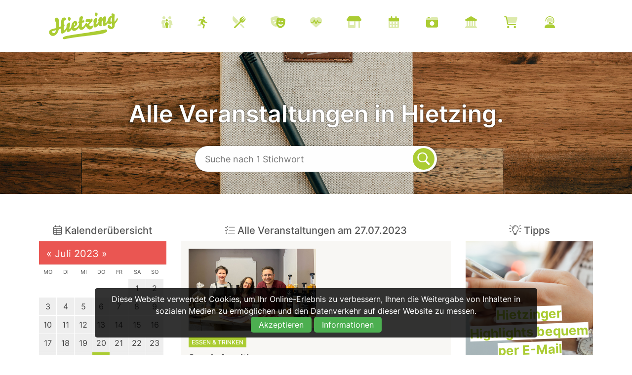

--- FILE ---
content_type: text/html; charset=UTF-8
request_url: https://hietzing.at/kalender/index.php?tag=20230727
body_size: 7813
content:
<!doctype html>
<html class="no-js" lang="de">
<head>
	<base href="https://hietzing.at">
    <meta charset="utf-8" />
    <meta http-equiv="x-ua-compatible" content="ie=edge">
    <meta name="viewport" content="width=device-width; initial-scale=1.0; maximum-scale=1.0; user-scalable=no" />
	<meta name="apple-mobile-web-app-capable" content="yes" />
	<meta name="apple-mobile-web-app-status-bar-style" content="white" />
	<meta name="author" content="Hietzing.at" />
    <meta name="robots" content="index, follow" />
    <meta property="og:site_name" content="Hietzing.at" />
    <meta property="og:type" content="website" />
    <meta property="og:url" content="https://hietzing.at/kalender/index.php?tag=20230727">
	<!-- Styles -->
	<link rel="stylesheet" href="engine/css/foundation.css" />
	<link rel="stylesheet" href="engine/css/style.css" />
	<link rel="stylesheet" href="engine/css/hietzing.css?actual=1769024155" />
    <link rel="shortcut icon" type="image/x-icon" href="/pictures/favicon.jpg">
    <link rel="stylesheet" href="/engine/css/cookiestyle.css">
    
	<!-- Font Awesome 6 -->
	<link href="engine/fontawesome/css/fontawesome.css" rel="stylesheet">
  	<link href="engine/fontawesome/css/brands.css" rel="stylesheet">
 	<link href="engine/fontawesome/css/all.css" rel="stylesheet">

	<!-- Fancybox -->
	<script src="engine/js/fancybox.umd.js"></script>
	<link rel="stylesheet" href="engine/css/fancybox.css" />
	
	
	
	
	<!-- <script src='/engine/js/cookie/js/lwcnCookieNotice.js'></script>-->
	<!-- [if IE]>
	<link rel="stylesheet" href="engine/css/ie.css" type="text/css" />
	<![endif] -->
	<script>
	function showHint(str) {
 		 var xmlhttp = new XMLHttpRequest();
   		 xmlhttp.onreadystatechange = function() {
 	     if (this.readyState == 4 && this.status == 200) {
      	  document.getElementById("txtHint").innerHTML = this.responseText;
     		 }
 		   };
    		xmlhttp.open("GET", "gethint.php?q=" + str, true);
   			 xmlhttp.send();
  
		}
</script>
<script>
	function liken() {
 		 var xmlhttp = new XMLHttpRequest();
 		   		 
   		 xmlhttp.onreadystatechange = function() {
 	     	if (this.readyState == 4 && this.status == 200) {
      	 		 document.getElementById("likes").innerHTML = xmlhttp.responseText;
      	 		 document.getElementById("likeheart").style.color = '#abcc33';
      	 		 document.getElementById("likeheartbutton").style.color = '#abcc33';
     	 	}
     	 }
     	 xmlhttp.open("GET", "engine/like.php?id=", true);
   		 xmlhttp.send();
		}
</script><!-- SEO -->
    <title>Veranstaltungen am 27.07.2023 in Hietzing</title>
	<meta name="description" content="Hietzing: . " />
    <meta property="og:title" content="" />
    <meta property="og:description" content="Entdecken Sie alle Veranstaltungen am 27.07.2023 in Hietzing" />
	<meta property="og:image" content="/pictures/fbpreview-kalender.jpg" />
</head>
<body><script src="engine/js/cookie/js/cookiescript.js"></script>
<div id="cookie-banner" class="cookie-banner">
        <p class="cookie-text">Diese Website verwendet Cookies, um Ihr Online-Erlebnis zu verbessern, Ihnen die Weitergabe von Inhalten in sozialen Medien zu ermöglichen und den Datenverkehr auf dieser Website zu messen.</p>
        <div class="cookie-buttons">
            <button id="accept-cookies" class="accept-cookies" onClick="document.location.href='/setcookie.php?url=https://hietzing.at/kalender/index.php?tag=20230727'">Akzeptieren</button>
             <!-- <a href="https://hietzing.at/kalender/index.php?tag=20230727" class="accept-cookies">Akzeptieren</a>-->
            <button id="open-settings" class="open-settings">Informationen</button>
        </div>
    </div>

    <div id="popup" class="popup">
        <div class="popup-content">
            <span class="close-btn" onclick="closePopup()">&times;</span>
            <h2>Cookie-Informationen</h2>
            <p>Wir möchten transparent machen, welche Daten wir und unsere Partner erheben und wie wir sie verwenden, damit Sie die Kontrolle über Ihre persönlichen Daten behalten können. Weitere Informationen finden Sie in unserer Datenschutzrichtlinie.</p>
            <p>
                <strong>Informationen über Cookies</strong>
            </p>
            <p>Wir verwenden die folgenden essentiellen und nicht essentiellen Cookies, um Ihre allgemeine Web-Browsing-Erfahrung zu verbessern. Unsere Partner verwenden Cookies und andere Mechanismen, um Sie mit Ihren sozialen Netzwerken zu verbinden und die Werbung besser auf Ihre Interessen abzustimmen. Wesentliche Cookies können nicht abgelehnt werden, da ohne sie bestimmte Kernfunktionen der Website nicht funktionieren würden.</p>
            <p>
                <strong>Informationen, die wir erfassen</strong>
            </p>
            <p>
                Unsere Website verwendet Cookies, um Ihnen das bestmögliche Erlebnis zu bieten. Cookies sind kleine Dateien, die auf Ihrem Gerät gespeichert werden. Wir nutzen Cookies von folgenden Diensten:
                <br>
                <br>
                <b>Google Analytics:</b>
                 Hilft uns zu verstehen, wie Besucher unsere Website nutzen, damit wir sie verbessern können. Userdaten werden dabei anonymisiert gespeichert.
                <br>
                <b>Google Recaptcha:</b>
                 Schützt unsere Website vor Spam und Missbrauch, z.B. bei Kontaktformularen
                <br>
                <b>Google Maps:</b>
                 Zeigt Ihnen Karten und Standortinformationen an.
                <br>
                <b>YouTube:</b>
                 Ermöglicht das Einbetten und Abspielen von Videos auf dieser Website.
                <br>
                <b>Meta Pixel:</b>
                 Unterstützt uns bei der Anzeige relevanter Werbung auf Onlinediensten von Meta.
                <br>
                <br>
            </p>
			<button id="accept-cookies-popup" class="accept-cookies" onClick="document.location.href='/setcookie.php?url=https://hietzing.at/kalender/index.php?tag=20230727'">Akzeptieren</button>
            <!-- <button id="accept-cookies-popup" class="accept-cookies">Akzeptieren</button>-->
            <button onclick="declineCookies()">Ablehnen</button>
        </div>
    </div>
    <script src="/engine/js/cookie/js/cookies.js"></script><header>
<nav class="title-bar" data-responsive-toggle="top-bar-menu" data-hide-for="medium">
	<div class="title-bar-left">
		<h5 id="logo"><a href="https://hietzing.at">Hietzing.at</a></h1>
	</div>
	<div class="title-bar-right">
		<span class="menu-icon" data-toggle></span>
	</div>
</nav>
<nav class="top-bar" id="top-bar-menu">
	<div class="row"> 
		<div class="top-bar-left show-for-medium">
		  <ul class="menu menu-items">
		  <h5 id="logo"><a href="https://hietzing.at">Hietzing.at</a></h5>
		  </ul>
		</div>
		<div class="top-bar-right">
			<ul class="horizontal medium-horizontal menu menu-items" data-responsive-menu="accordion medium-dropdown">
				<li><nobr><a href="/kinder-familie" title="Kinder & Familie"><i class='fa-duotone fa-family'><span class='custom-tooltip tooltip-bottom'>Kinder &amp; Familie</span></i></a><a href="/sport-freizeit" title="Sport & Freizeit"><i class='fa-duotone fa-running'><span class='custom-tooltip tooltip-bottom'>Sport &amp; Freizeit</span></i></A><a href="/essen-trinken" title="Essen & Trinken"><i class='fa-duotone fa-fork-knife'><span class='custom-tooltip tooltip-bottom'>Essen &amp; Trinken</span></i></A><a title="Kunst & Kultur" href="/kunst-kultur"><i class='fa-duotone fa-masks-theater'><span class='custom-tooltip tooltip-bottom'>Kunst &amp; Kultur</span></i></a><a title="Medizin & Gesundheit"  href="/medizin-gesundheit"><i class='fa-duotone fa-heart-pulse'><span class='custom-tooltip tooltip-bottom'>Medizin &amp; Gesundheit</span></i></a><a href='nahversorger' title="Nahversorger & Unternehmen" ><i class='fa-duotone fa-shop'><span class='custom-tooltip tooltip-bottom'>Nahversorger & Unternehmen</span></i></a>
				<!--<a href="#" title="Aufreger-Themen"><i class='fa-duotone fa-comment-exclamation'><span class='custom-tooltip tooltip-bottom'>Aufreger-Themen</span></i></a>-->
				<a href="/kalender" title="Kalender"><i class='fa-duotone fa-calendar-days'><span class='custom-tooltip tooltip-bottom'>Kalender</span></i></a>
				<a href="/fotos" title="Fotos & Berichte"><i class='fa-duotone fa-camera-retro'><span class='custom-tooltip tooltip-bottom'>Fotos & Berichte</span></i></a>
				<a href="/bezirksgeschichte" title="Bezirksgeschichte"><i class='fa-duotone fa-landmark'><span class='custom-tooltip tooltip-bottom'>Bezirksgeschichte</span></i></a>
				<a href="https://shop.hietzing.at" title="Beverly Hietzing Shop" target="_blank"><i class='fa-duotone fa-cart-shopping'><span class='custom-tooltip tooltip-bottom'>Shop</span></i></a>
				<a href="/kontakt" title="Inhalte vorschlagen"><i class='fa-duotone fa-user-headset'><span class='custom-tooltip tooltip-bottom'>Kontakt & Inhalte vorschlagen</span></i></a></nobr></li>
			</ul>
		</div>
	</div>
</nav>
</header>
<main>

<section id="section-header" style="background-image: url(img/backgrounds/kalender.jpg);background-color:#abcc33; background-position: center;background-repeat:no-repeat;background-size: cover;"><div class="row_calltoaction">
    <div class="row">
	<div class="large-12 columns"><center>
		<h1 style="">Alle Veranstaltungen in Hietzing.</h1>
		<p style=""></p><div id="suchform"><form action='/suche/' method='POST'><input type='hidden' name='tags' value=''><input type='text' id='suche' name='suche' placeholder='Suche nach 1 Stichwort'>
<input type="submit" class="button" value="">
</form></div>	</center></div>
    </div>
</div>
</section>
	<section id="section-description"  class="row_pictures" style="padding-top:60px !important;">
		<div class="row">
			<div class="large-3 medium-4 columns">
				<h3><i class="fa-light fa-calendar-days"></i> Kalenderübersicht</h3>
				
				
			</div>
			<div class="large-6 medium-8 columns"">
				<h3><i class="fa-light fa-list-check"></i> Alle Veranstaltungen am 27.07.2023</h3>
				
				
			</div>
                 <div class="large-3 medium-4 columns">
				<h3><i class="fa-light fa-lightbulb-on"></i> Tipps</h3>
				
				
							
			</div>
		</div>
	</section>
	


	<section id="section-veranstaltungen"  class="row_pictures" style="padding:0;">
		<div class="row" style="padding-top:0;">
			<div class="large-3 medium-4 columns">
			<div class="div_kalender head"><a style='color:white' href='/kalender/index.php?tag=20230601'>&laquo;</A> Juli 2023 
<a style="color:white;" href="/kalender/index.php?tag=20230801">&raquo;</A></div><div class="div_kalender wt">MO</div><div class="div_kalender wt">DI</div><div class="div_kalender wt">MI</div><div class="div_kalender wt">DO</div><div class="div_kalender wt">FR</div><div class="div_kalender wt">SA</div><div class="div_kalender wt">SO</div><div class='div_kalender leer'>&nbsp;</div><div class='div_kalender leer'>&nbsp;</div><div class='div_kalender leer'>&nbsp;</div><div class='div_kalender leer'>&nbsp;</div><div class='div_kalender leer'>&nbsp;</div><div class='div_kalender tag'><a href='/kalender/index.php?tag=20230701'>1</A></div><div class='div_kalender tag'><a href='/kalender/index.php?tag=20230702'>2</A></div><div class='div_kalender tag'><a href='/kalender/index.php?tag=20230703'>3</A></div><div class='div_kalender tag'><a href='/kalender/index.php?tag=20230704'>4</A></div><div class='div_kalender tag'><a href='/kalender/index.php?tag=20230705'>5</A></div><div class='div_kalender tag'><a href='/kalender/index.php?tag=20230706'>6</A></div><div class='div_kalender tag'><a href='/kalender/index.php?tag=20230707'>7</A></div><div class='div_kalender tag'><a href='/kalender/index.php?tag=20230708'>8</A></div><div class='div_kalender tag'><a href='/kalender/index.php?tag=20230709'>9</A></div><div class='div_kalender tag'><a href='/kalender/index.php?tag=20230710'>10</A></div><div class='div_kalender tag'><a href='/kalender/index.php?tag=20230711'>11</A></div><div class='div_kalender tag'><a href='/kalender/index.php?tag=20230712'>12</A></div><div class='div_kalender tag'><a href='/kalender/index.php?tag=20230713'>13</A></div><div class='div_kalender tag'><a href='/kalender/index.php?tag=20230714'>14</A></div><div class='div_kalender tag'><a href='/kalender/index.php?tag=20230715'>15</A></div><div class='div_kalender tag'><a href='/kalender/index.php?tag=20230716'>16</A></div><div class='div_kalender tag'><a href='/kalender/index.php?tag=20230717'>17</A></div><div class='div_kalender tag'><a href='/kalender/index.php?tag=20230718'>18</A></div><div class='div_kalender tag'><a href='/kalender/index.php?tag=20230719'>19</A></div><div class='div_kalender tag'><a href='/kalender/index.php?tag=20230720'>20</A></div><div class='div_kalender tag'><a href='/kalender/index.php?tag=20230721'>21</A></div><div class='div_kalender tag'><a href='/kalender/index.php?tag=20230722'>22</A></div><div class='div_kalender tag'><a href='/kalender/index.php?tag=20230723'>23</A></div><div class='div_kalender tag'><a href='/kalender/index.php?tag=20230724'>24</A></div><div class='div_kalender tag'><a href='/kalender/index.php?tag=20230725'>25</A></div><div class='div_kalender tag'><a href='/kalender/index.php?tag=20230726'>26</A></div><div class='div_kalender tag aktiv'><a href='/kalender/index.php?tag=20230727'>27</A></div><div class='div_kalender tag'><a href='/kalender/index.php?tag=20230728'>28</A></div><div class='div_kalender tag'><a href='/kalender/index.php?tag=20230729'>29</A></div><div class='div_kalender tag'><a href='/kalender/index.php?tag=20230730'>30</A></div><div class='div_kalender tag'><a href='/kalender/index.php?tag=20230731'>31</A></div>	
				
			</div>
			<div class="large-6 medium-8 columns">
			<h3 id="section-description-mobile"><i class="fa-light fa-list-check"></i> Alle Veranstaltungen am 27.07.2023</h3>
		<a href='/kalender/page.php?id=15325'><div class='div_blog nohover'><img src='/pictures/7c17c0e9a30d13c8d7c51a80a6d2ca85.jpg' style='width:50%'></A><br><badge>ESSEN & TRINKEN</badge><h3>Speck-Aperitivo</h3><p><strong>Lasst uns gemeinsam einen genussvollen Abend verbringen beim "Speck Aperitivo"! Köstlicher Speck, leckerer Käse, erstklassiger Wein und Bier erwarten euch im "Enkidus Bierquell".</strong><br><br><a href='/kalender/page.php?id=15325' class='button_tag'>alle Infos &raquo;</A></p><br></div></A>				&nbsp;
				<h3>Laufende Veranstaltungen</h3><div class='div_blog nohover'><a href='/kalender/page.php?id=15047'><img src='/pictures/schneidergoessl1.jpg' style='width:50%'></A><br><badge>ESSEN & TRINKEN</badge><h3>Livemusik: Roland - Stimmung in Wien </h3><p><strong>Musikalische Heurigenkost live.</strong><br><br><a href='/kalender/page.php?id=15047' class='button_tag'>alle Infos &raquo;</A></p><br></div></A><div class='div_blog nohover'><a href='/kalender/page.php?id=15023'><img src='/pictures/ccb9c576d95b393a25aae8209fc31f23.jpg' style='width:50%'></A><br><badge>ESSEN & TRINKEN</badge><h3>REIKI – Therapiestunde </h3><p><strong>Zur Entspannung und Lösung von Blockaden</strong><br><br><a href='/kalender/page.php?id=15023' class='button_tag'>alle Infos &raquo;</A></p><br></div></A><div class='div_blog nohover'><a href='/kalender/page.php?id=14967'><img src='/pictures/4c9b493d18c9b7604055f0ce8ddfdc63.jpg' style='width:50%'></A><br><badge>SPORT & FREIZEIT</badge><h3>WingTsun für Erwachsene</h3><p><strong>Selbstverteidigung – du lernst bei uns, dich gekonnt zu verteidigen!</strong><br><br><a href='/kalender/page.php?id=14967' class='button_tag'>alle Infos &raquo;</A></p><br></div></A><div class='div_blog nohover'><a href='/kalender/page.php?id=15073'><img src='/pictures/roots1.jpg' style='width:50%'></A><br><badge>SPORT & FREIZEIT</badge><h3>Morgen-Gruppenstunde bei „Roots Crafttraining“</h3><p><strong>Das Morgen-Training am Donnerstag beginnt um 06:30, 07:30 und 11:00 und dauert eine Stunde.</strong><br><br><a href='/kalender/page.php?id=15073' class='button_tag'>alle Infos &raquo;</A></p><br></div></A><div class='div_blog nohover'><a href='/kalender/page.php?id=15074'><img src='/pictures/roots1.jpg' style='width:50%'></A><br><badge>SPORT & FREIZEIT</badge><h3>Abend-Gruppenstunde bei „Roots Crafttraining“</h3><p><strong>Das Morgen-Training am Donnerstag beginnt um 17:00, 18:00, 19:00 Uhr und dauert eine Stunde.</strong><br><br><a href='/kalender/page.php?id=15074' class='button_tag'>alle Infos &raquo;</A></p><br></div></A><div class='div_blog nohover'><a href='/kalender/page.php?id=14947'><img src='/pictures/fdd617836ae1ce95a00182bf874f35ee.jpg' style='width:50%'></A><br><badge>SPORT & FREIZEIT</badge><h3>Outdoor Training im Hörndlwald</h3><p><strong>Beim Outdoor Training im Hörndlwald, welches ganzjährige durchgehend statt findet, wird dein ganzer Körper mit und ohne zusätzlichen Kleingeräten wie Therabändern effektiv gekräftigt!</strong><br><br><a href='/kalender/page.php?id=14947' class='button_tag'>alle Infos &raquo;</A></p><br></div></A><div class='div_blog nohover'><a href='/kalender/page.php?id=14948'><img src='/pictures/hoerndlwald3.jpg' style='width:50%'></A><br><badge>SPORT & FREIZEIT</badge><h3>Outdoor Training im Hörndlwald</h3><p><strong>Beim Outdoor Training im Hörndlwald, welches ganzjährige durchgehend statt findet, wird dein ganzer Körper mit und ohne zusätzlichen Kleingeräten wie Therabändern effektiv gekräftigt!</strong><br><br><a href='/kalender/page.php?id=14948' class='button_tag'>alle Infos &raquo;</A></p><br></div></A><div class='div_blog nohover'><a href='/kalender/page.php?id=14887'><img src='/pictures/lainzertiergarten1.jpg' style='width:50%'></A><br><badge>SPORT & FREIZEIT</badge><h3>Öffnungszeiten des Lainzer Tiergarten</h3><p><strong>Geöffnet ist der gesamte Lainzer Tiergarten - Zugang nur durch das Lainzer Tor, das Gütenbachtor, das Nikolaitor und das St. Veiter Tor.</strong><br><br><a href='/kalender/page.php?id=14887' class='button_tag'>alle Infos &raquo;</A></p><br></div></A><div class='div_blog nohover'><a href='/kalender/page.php?id=14877'><img src='/pictures/3bf880a05597a7bd4bbb0edf2e97bdad.jpg' style='width:50%'></A><br><badge>SPORT & FREIZEIT</badge><h3>Öffnungszeiten Tiergarten Schönbrunn</h3><p><strong>Der Tiergarten Schönbrunn ist der älteste Zoo der Welt.</strong><br><br><a href='/kalender/page.php?id=14877' class='button_tag'>alle Infos &raquo;</A></p><br></div></A></div><div class="large-3 medium-4 columns">
				
				
				<a href="/tipps/page.php?id=4160"><div class="div_tipp" style="background-image:url(pictures/1fa388973f0d477bac0bc93499c49635.jpg);"><h4><white>Hietzinger Highlights bequem per E-Mail</white></h4></div></A>
				
			</div>
		</div>
	</section>


<section id="section-social"  class="row_icons">

<div class="row" style="width:60%;">
		  <div class="large-12 medium-8 columns"><center>
		  <h2 style="margin-bottom:40px;">Hietzinger Highlights per E-Mail:<br>Langeweile war gestern!</h2>
		  <p> <i class="fa-regular fa-shield-check" style="display:inline;color:white;font-size:20px;"></i> <b>Unsere No-Spam Garantie</b>: Maximal 1x / Woche - Abmeldung jederzeit möglich!<br><br>
		  <b>Melde dich jetzt an</b> und erlebe die <b>Bezirksschlagzeilen direkt aus erster Hand</b>!

		 </p>
		  </center></div>
</div>
<div class="row" style="width:60%;">

<p style='color:red;text-align:center;font-size:22px;'>Aufgrund Ihrer Cookie-Einstellungen können Sie die Anmeldung zu unserem Newsletter leider nicht sehen. Bitte akzeptieren Sie unsere Cookie- und Datenschutzrichtlinien, um sich für den Newsletter anzumelden.</p><br><br><br><br></div>
		<div class="row">
		  <div class="large-4 medium-4 columns"><center>
		  	<a href="https://fb.com/hietzing" target="_blank"><i class="fa-brands fa-facebook" style="font-size:45px;color:rgba(255,255,255,0.7);"></i></A>
			<h3>9.450+</h3>
			<p>@hietzing</p>
			
                        
		  </center></div>
		  <div class="large-4 medium-4 columns"><center>
		  	<a href="https://instagram.com/hietzing_official" target="_blank"><i class="fa-brands fa-instagram" style="font-size:45px;color:rgba(255,255,255,0.7);"></i></A>
			<h3>4.415+</h3>
			<p>@hietzing_official</p>
			
                        
		  </center></div>
		  <div class="large-4 medium-4 columns"><center>
		  	<a href="https://tiktok.com/@hietzing_official" target="_blank"><i class="fa-brands fa-tiktok" style="font-size:45px;color:rgba(255,255,255,0.7);"></i></A>
			<h3>855+</h3>
			<p>@hietzing_official</p>
                        
		  </center></div>
		   
</section>



</main>
<footer>
<div class="row">
	<div class="large-12 columns">
		<h5 id="logo_footer"><a href="https://hietzing.me#0"></a></h5>
	</div>
	<div class="large-3 medium-3 columns contact">
<i class="fa-solid fa-heart"></i><p>Hietzing.at</p>
<i class="fa-solid fa-rocket-launch"></i><p>made by <a href="https://online-raketen.at/" target="_blank">Online Raketen</A></p>
<i class="fa-solid fa-location-dot"></i><p>Einsiedeleigasse 2/2/7 1130 Wien</p>
<i class="fa-solid fa-file-lines"></i><p><a href="https://hietzing.at/Leben/leben_detail.php?id=4232">Impressum & Datenschutz</A></p>
		

		
		
		

        </div>
	<div class="large-3 medium-3 columns sitemap">

			<ul><li style="width:100%"><li></ul>
		
	</div>

        <div class="large-3 medium-3 columns sitemap">
	         

               
        </div>

	<div class="large-3 medium-3 columns social">
		<a href="https://www.facebook.com/hietzing" target="_blank"><i class="fa-brands fa-facebook" style="font-size:32px;margin-right:10px;"></i></a>
		<a href="https://instagram.com/hietzing_official" target="_blank"><i class="fa-brands fa-instagram" style="font-size:32px;margin-right:10px;"></i></a>
        <a href="https://tiktok.com/@hietzing_official" target="_blank"><i class="fa-brands fa-tiktok" style="font-size:32px;margin-right:10px;"></i></a>
         <a href="https://hietzing.at/whatsapp" target="_blank"><i class="fa-brands fa-whatsapp" style="font-size:32px;margin-right:10px;"></i></a>        
       </div>
</div>
</footer>


<script>
    setTimeout(function() {
 $('.menu-icon').click(function(){
    $('body').toggleClass('menu-open');
    })
         }, 2500);
</script><!-- Back to top -->
<a href="https://hietzing.at" class="cd-top">Top</a>
<!-- End Back to top -->


<script src="engine/js/all.min.js"></script>

<script type="text/javascript">
		;( function( $ ) {
			$( '.swipebox' ).swipebox( {
				useCSS : true, // false will force the use of jQuery for animations
				useSVG : true, // false to force the use of png for buttons
				initialIndexOnArray : 0, // which image index to init when a array is passed
				hideCloseButtonOnMobile : false, // true will hide the close button on mobile devices
				removeBarsOnMobile : true, // false will show top bar on mobile devices
				hideBarsDelay : 3000, // delay before hiding bars on desktop
				videoMaxWidth : 1140, // videos max width
				beforeOpen: function() {}, // called before opening
				afterOpen: null, // called after opening
				afterClose: function() {}, // called after closing
				loopAtEnd: false // true will return to the first image after the last image is reached
			} );
		} )( jQuery );
	</script>


<script>
	$("[data-fancybox]").fancybox({
		speed : 330,
		loop : false,
		opacity : 'auto',
		margin : [0, 0],
		gutter : 30,
		infobar : false,
		toolbar : false,
		slideShow  : false,
		fullScreen : false,
		thumbs     : false,
		closeBtn   : false,
		focus      : false,
		smallBtn : 'ajax',
		clickOutside : false,
		dblclickOutside: "close",
		touch : false,
		keyboard : false,
		beforeClose: function( instance, slide) {
			$(this).disposeVideo();
		}
	});
	
	$(document).ready(function() {
			$(".flexslider").css("height","700");
		});
		$(window).load(function() {
			sliderHeight();
		});
		$(window).resize(function() {
			sliderHeight();
		});
		function sliderHeight() {
			var maxHeight = 0;
			$(".flexslider").css("height", "auto");
		}
	// Flexslider Boxed
	$(window).load(function() {
		$('.flexslider').flexslider({
			animation: "slide",
			animationLoop: true,
			slideshow: true,
			slideshowSpeed: 10000,
			animationSpeed: 600,
			randomize: false
		});
		
		$('.flexslider_bg').flexslider({
			animation: "fade",
			animationLoop: true,
			slideshow: true,
			slideshowSpeed: 7000,
			animationSpeed: 600,
			controlNav: false,
			randomize: false
		});
	});
	
	$(document).ready(function(){
			$('.row_logos .owl-carousel').owlCarousel({
				loop:true,
				autoplay:true,
				margin:5,
				dots:true,
				rtl: false,
				nav:false,
				items: 5,
				autoplaySpeed: 750,
				slideBy: 1,
				autoplayTimeout: 3000,
				responsiveClass:true,
				responsive:{
			        0:{
			            items:1
			        },
			        600:{
			            items:3
			        },
			        1000:{
			            items:5
			        }
			    }
			});
		});
		
	$(document).ready(function(){
			$('.loop').owlCarousel({
				autoplay:true,
				autoplaySpeed: 700,
				center: true,
				loop:true,
				margin:5,
				autoWidth:true,
				lazyLoad:true,
				dots: false,
				nav:false,
				navText: ["<i class='fa fa-chevron-left'></i>","<i class='fa fa-chevron-right'></i>"],
				responsive:{
					600:{
						items:6
					}
				}
			});
		});
	



	$('form select').change(function() {
		$(this).addClass('selected');
  	});
	
	$('form input').focus(function() {
		$(this).removeClass('error');
  	});
	
	$('.close-reveal-modal').click(function() {
		$('.reveal-modal').fadeOut(200);
  	});

	
	
	
	$( "#contactform" ).submit(function( event ) {
			
		event.preventDefault();
	
		// Validation
		errorcounter = 0;
		
		$('form').find('input').each(function(){
		    if($(this).prop('required')){
			    if ($(this).val()=="" || $(this).val()==null) { 
					//alert("Please enter only alphanumeric values for your advertisement title");
					$(this).addClass('error');
					errorcounter++;
				} else {
					//$(this).prop('disabled', true);
					//alert ('Danke!');
					
			    }
		    }
		});
		
		
		// E-Mail �berpr�fen
		var email = $('input[type=email]').val();
		if ($('input[type=email]').length > 0){
			var pattern = new RegExp(/^([\w-\.]+@([\w-]+\.)+[\w-]{2,4})?$/);
				if (!pattern.test(email)) {
				//alert ('Email ist nicht korrekt!');
					$('input[type=email]').addClass('error');
					errorcounter++;
			}
		}
		//alert (errorcounter);
		
		if(errorcounter){
			//alert("Bitte f�llen Sie alle Pflichtfelder aus!");
		} else {
			
			$.post("engine/scripts/ajax_form_mailer.php", $("#contactform").serialize());
			fbq('track', 'Lead');
			$('form input').prop('disabled', true);
			$('form textarea').prop('disabled', true);
			$('form checkbox').prop('disabled', true);
			$('form radio').prop('disabled', true);
			$('form select').prop('disabled', true);
			$('.reveal-modal').fadeIn(200);
			$('.reveal-modal-bg').fadeIn(100);
			$('#submittext').html( "<font color='green' style='font-size:1.3em;'><i class='fas fa-check-circle'></i> <b>Vielen Dank! Thank you!</b><br>" );
			
			
		}
		
		
		
	});
	
	
	
	
	
	$('input, textarea').placeholder();
	</script>
	
	<script>
		function getReCaptcha(){
			grecaptcha.ready(function() {
				grecaptcha.execute('6LcuDLwaAAAAAMgWfWLB53zeWsz8scWHzBRi9idt', {action: 'homepage'}).then(function(token) {
					$("#recaptcha_token").val(token);
				});
			});
		}
			
			
		 getReCaptcha();  // This is the initial call
 		setInterval(function(){getReCaptcha();}, 100000);
	</script>
  </body>
</html>


--- FILE ---
content_type: text/css
request_url: https://hietzing.at/engine/css/cookiestyle.css
body_size: 969
content:
<style>
.ghosted {
    pointer-events: none;
    opacity: 0.1; /* Transparenz einstellen */
}
.error-text {
    font-weight: bold;
    color: red;
}


.popup {
    display: none;
    position: fixed;
    top: 48%;
    left: 50%;
    transform: translate(-50%, -50%);
    background-color: #fff;
    padding: 20px;
    border-radius: 10px;
    box-shadow: 0 0 20px rgba(0, 0, 0, 0.2);
    z-index: 1500;
    max-width: 40%; /* Maximale Breite auf 40% des Bildschirms festlegen */
    width: 90%; /* Breite auf 90% des Bildschirms festlegen */
    max-height: 90%; /* Maximale Höhe auf 90% des Bildschirms festlegen */
    overflow-y: auto;
    font-size:14px !important;
    line-height:20px;
}

.popup p{
	font-size:14px !important;
	line-height:20px;
}
@media (max-width: 768px) { /* Für Bildschirme mit einer Breite von 768px oder weniger */
    .popup {
        max-width: 90%; /* Maximale Breite auf 90% des Bildschirms festlegen */
        max-height: 65%; /* Maximale Höhe auf 65% des Bildschirms festlegen */
        top: 40%; /* Abstand von Oben 40% */
    }
}

.popup-content {
    text-align: left;
    font-size:14px !important;
    line-height:20px;
}

.popup-content p{
	 font-size:14px !important;
	  	line-height:20px;
}	
.close-btn {
    position: absolute;
    top: 10px;
    right: 10px;
    font-size: 24px;
    cursor: pointer;
}

.popup h2 {
    margin-top: 0;
    color: black;
}

.popup p {
    margin-bottom: 10px;
    color: black;
}


.popup button {
    background-color: #4CAF50;
    color: white;
    border: none;
    padding: 8px 16px;
    border-radius: 5px;
    cursor: pointer;
    margin-top: 10px;
}

.popup button:hover {
    background-color: #45a049;
}

.cookie-banner {
    display: none;
    position: fixed;
    bottom: 5%; /* Abstand zum unteren Bildschirmrand auf 5% des Bildschirms festlegen */
    left: 15%; /* Abstand zum linken Bildschirmrand auf 5% des Bildschirms festlegen */
    right: 15%; /* Abstand zum rechten Bildschirmrand auf 5% des Bildschirms festlegen */
    background-color: rgba(0, 0, 0, 0.8);
    color: white;
    padding: 10px;
    border-radius: 5px;
    z-index: 1000; /* Z-Index anpassen, falls nötig */
}

@media (max-width: 768px) { /* Für Bildschirme mit einer Breite von 768px oder weniger */
    .cookie-banner {
        left: 5%;
		right: 5%;
    }
}

.cookie-text {
    margin: 0;
    font-size: 16px;
    text-align: center;
    color:white;
}

.cookie-buttons {
    text-align: center;
}

.cookie-buttons button {
    background-color: #4CAF50;
    color: white;
    border: none;
    padding: 8px 16px;
    border-radius: 5px;
    cursor: pointer;
}

.cookie-buttons button:hover {
    background-color: #45a049;
}

.cookie-buttons a:link {
    background-color: #4CAF50;
    color: white;
    border: none;
    padding: 8px 16px;
    border-radius: 5px;
    cursor: pointer;
}

.cookie-buttons a:hover {
    background-color: #45a049;
}

.iframe-overlay {
    position: absolute;
    top: 0;
    left: 0;
    width: 100%;
    height: 100%;
    display: flex;
    justify-content: center;
    align-items: center;
    background-color: rgba(255, 255, 255, 0.8);
    color: #000;
    font-size: 18px;
    text-align: center;
    z-index: 10;
	border-radius: 15px;
}

.form-overlay {
    position: absolute;
    top: 0;
    left: 0;
    width: 100%;
    height: 100%;
    display: flex;
    justify-content: center;
    align-items: center;
    background-color: rgba(255, 255, 255, 1);
    color: #000;
    font-size: 22px;
    text-align: center;
    z-index: 10;
	border-radius: 15px;
}
</style>

--- FILE ---
content_type: application/javascript
request_url: https://hietzing.at/engine/js/cookie/js/cookiescript.js
body_size: 1491
content:
lwcnCookieNotice.initialize({
  sections: [
    {
      'sectionId': 1,
      'name': 'Essentielle Cookies, um die Funktionalität der Homepage zu gewährleisten',
      'description': 'asdasd',
      'categories': [
        {
          'categoryId': 1,
          'name': 'Einfache Anzeigen, personalisierte Inhalte und Anzeigenmessung',
          'description': '<p>Es können einfache Anzeigen geschaltet werden. Inhalte können auf der Grundlage eines Profils personalisiert werden. Es können weitere Daten hinzugefügt werden, um Inhalte besser zu personalisieren. Die Anzeigenleistung kann gemessen werden.</li></ul>',
          'toggle': true,
          'defaultStatus': true,
          'priority': 0,
          'cookies': [],
        }, {
          'categoryId': 1,
          'name': 'Select basic ads',
          'description': '<p>To do basic ad selection vendors can:</p>n<ul>n<li>Use real-time information about the context in which the ad will be shown, to show the ad, including information about the content and the device, such as: device type and capabilities, user agent, URL, IP address</li>n<li>Use a useru2019s non-precise geolocation data</li>n<li>Control the frequency of ads shown to a user.</li>n<li>Sequence the order in which ads are shown to a user.</li>n<li>Prevent an ad from serving in an unsuitable editorial (brand-unsafe) context</li>n</ul>nn<p>Vendors cannot:</p>n<ul>n<li>Create a personalized ads profile using this information for the selection of future ads without a separate legal basis to create a personalized ads profile.</li>n<li>N.B. Non-precise means only an approximate location involving at least a radius of 500 meters is permitted.</li>n</ul>',
          'toggle': true,
          'defaultStatus': true,
          'priority': 0,
          'cookies': [],
        }, {
          'categoryId': 1,
          'name': 'Measure ad performance',
          'description': '<p>To measure ad performance vendors can:</p>n<ul>n<li>Measure whether and how ads were delivered to and interacted with by a user</li>n<li>Provide reporting about ads including their effectiveness and performance</li><li>Provide reporting about users who interacted with ads using data observed during the course of the user\'s interaction with that ad</li>n<li>Provide reporting to publishers about the ads displayed on their property</li>n<li>Measure whether an ad is serving in a suitable editorial environment (brand-safe) contextn<li>Determine the percentage of the ad that had the opportunity to be seen and the duration of that opportunity</li>n<li>Combine this information with other information previously collected, including from across websites and apps</li>n</ul>n<p>Vendors cannot:</p>n<ul>n<li>Apply panel- or similarly-derived audience insights data to ad measurement data without a Legal Basis to apply market research to generate audience insights (Purpose 9)</li></ul>',
          'toggle': true,
          'defaultStatus': true,
          'priority': 0,
          'cookies': [],
        },
      ],
    },{
      'sectionId': 2,
      'name': 'Anonymisierte Zugriffsstatistik und Nutzerverhalten',
      'description': '',
      'categories': [
        {
          'categoryId': 1,
          'name': 'Einfache Anzeigen, personalisierte Inhalte und Anzeigenmessung',
          'description': '<p>Es können einfache Anzeigen geschaltet werden. Inhalte können auf der Grundlage eines Profils personalisiert werden. Es können weitere Daten hinzugefügt werden, um Inhalte besser zu personalisieren. Die Anzeigenleistung kann gemessen werden.</li></ul>',
          'toggle': true,
          'defaultStatus': true,
          'priority': 0,
          'cookies': [],
        }, {
          'categoryId': 1,
          'name': 'Select basic ads',
          'description': '<p>To do basic ad selection vendors can:</p>n<ul>n<li>Use real-time information about the context in which the ad will be shown, to show the ad, including information about the content and the device, such as: device type and capabilities, user agent, URL, IP address</li>n<li>Use a useru2019s non-precise geolocation data</li>n<li>Control the frequency of ads shown to a user.</li>n<li>Sequence the order in which ads are shown to a user.</li>n<li>Prevent an ad from serving in an unsuitable editorial (brand-unsafe) context</li>n</ul>nn<p>Vendors cannot:</p>n<ul>n<li>Create a personalized ads profile using this information for the selection of future ads without a separate legal basis to create a personalized ads profile.</li>n<li>N.B. Non-precise means only an approximate location involving at least a radius of 500 meters is permitted.</li>n</ul>',
          'toggle': true,
          'defaultStatus': true,
          'priority': 0,
          'cookies': [],
        }, {
          'categoryId': 1,
          'name': 'Measure ad performance',
          'description': '<p>To measure ad performance vendors can:</p>n<ul>n<li>Measure whether and how ads were delivered to and interacted with by a user</li>n<li>Provide reporting about ads including their effectiveness and performance</li><li>Provide reporting about users who interacted with ads using data observed during the course of the user\'s interaction with that ad</li>n<li>Provide reporting to publishers about the ads displayed on their property</li>n<li>Measure whether an ad is serving in a suitable editorial environment (brand-safe) contextn<li>Determine the percentage of the ad that had the opportunity to be seen and the duration of that opportunity</li>n<li>Combine this information with other information previously collected, including from across websites and apps</li>n</ul>n<p>Vendors cannot:</p>n<ul>n<li>Apply panel- or similarly-derived audience insights data to ad measurement data without a Legal Basis to apply market research to generate audience insights (Purpose 9)</li></ul>',
          'toggle': true,
          'defaultStatus': true,
          'priority': 0,
          'cookies': [],
        },
      ],
    },
    {
      'sectionId': 3,
      'name': 'Personalisiertes Anzeigenprofil und -anzeige',
      'description': 'Anzeigen können auf der Grundlage eines Profils personalisiert werden. Es können weitere Daten hinzugefügt werden, um Anzeigen besser zu personalisieren.',
      'categories': [
        {
          'categoryId': 4,
          'name': 'Select personalized ads',
          'description': '<p>To select personalized ads vendors can:</p>n<ul>n<li>Select personalized ads based on a user profile or other historical user data, including a useru2019s prior activity, interests, visits to sites or apps, location, or demographic information.</li>n</ul>',
          'toggle': true,
          'defaultStatus': true,
          'priority': 0,
          'cookies': [],
        },
        {
          'categoryId': 5,
          'name': 'Create a personalized ads profile',
          'description': '<p>To create a personalized ads profile vendors can:</p>n<ul>n<li>Collect information about a user, including a user\'s activity, interests, demographic information, or location, to create or edit a user profile for use in personalized advertising.</li>n<li>Combine this information with other information previously collected, including from across websites and apps, to create or edit a user profile for use in personalized advertising.n</li>n</ul>',
          'toggle': true,
          'defaultStatus': true,
          'priority': 0,
          'cookies': [],
        }],
    }],
});
